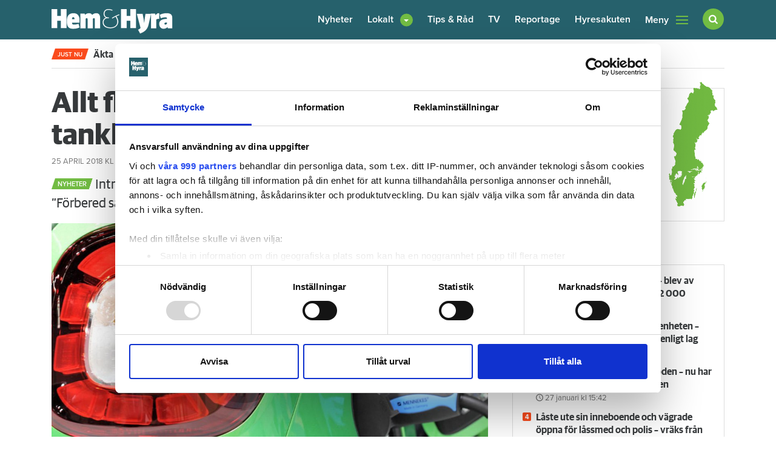

--- FILE ---
content_type: text/html; charset=utf-8
request_url: https://www.google.com/recaptcha/api2/aframe
body_size: 267
content:
<!DOCTYPE HTML><html><head><meta http-equiv="content-type" content="text/html; charset=UTF-8"></head><body><script nonce="DMxvMJnVw2-Ve5lMU2sSLQ">/** Anti-fraud and anti-abuse applications only. See google.com/recaptcha */ try{var clients={'sodar':'https://pagead2.googlesyndication.com/pagead/sodar?'};window.addEventListener("message",function(a){try{if(a.source===window.parent){var b=JSON.parse(a.data);var c=clients[b['id']];if(c){var d=document.createElement('img');d.src=c+b['params']+'&rc='+(localStorage.getItem("rc::a")?sessionStorage.getItem("rc::b"):"");window.document.body.appendChild(d);sessionStorage.setItem("rc::e",parseInt(sessionStorage.getItem("rc::e")||0)+1);localStorage.setItem("rc::h",'1769902658877');}}}catch(b){}});window.parent.postMessage("_grecaptcha_ready", "*");}catch(b){}</script></body></html>